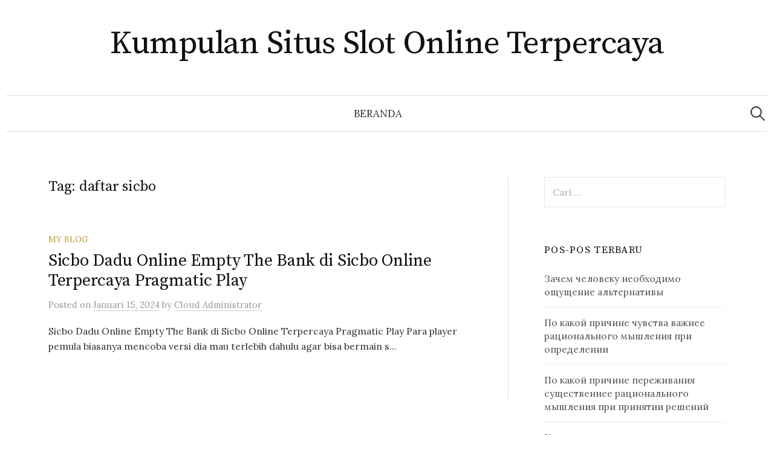

--- FILE ---
content_type: text/html; charset=UTF-8
request_url: https://dailydoselatinamerica.com/tag/daftar-sicbo/
body_size: 9743
content:
<!DOCTYPE html>
<html lang="id">
<head>
<meta charset="UTF-8">
<meta name="viewport" content="width=device-width, initial-scale=1">
<link rel="pingback" href="https://dailydoselatinamerica.com/xmlrpc.php">
<meta name='robots' content='index, follow, max-image-preview:large, max-snippet:-1, max-video-preview:-1' />

	<!-- This site is optimized with the Yoast SEO plugin v26.8 - https://yoast.com/product/yoast-seo-wordpress/ -->
	<title>daftar sicbo Archives - Kumpulan Situs Slot Online Terpercaya</title>
	<link rel="canonical" href="https://dailydoselatinamerica.com/tag/daftar-sicbo/" />
	<meta property="og:locale" content="id_ID" />
	<meta property="og:type" content="article" />
	<meta property="og:title" content="daftar sicbo Archives - Kumpulan Situs Slot Online Terpercaya" />
	<meta property="og:url" content="https://dailydoselatinamerica.com/tag/daftar-sicbo/" />
	<meta property="og:site_name" content="Kumpulan Situs Slot Online Terpercaya" />
	<meta name="twitter:card" content="summary_large_image" />
	<script type="application/ld+json" class="yoast-schema-graph">{"@context":"https://schema.org","@graph":[{"@type":"CollectionPage","@id":"https://dailydoselatinamerica.com/tag/daftar-sicbo/","url":"https://dailydoselatinamerica.com/tag/daftar-sicbo/","name":"daftar sicbo Archives - Kumpulan Situs Slot Online Terpercaya","isPartOf":{"@id":"https://dailydoselatinamerica.com/#website"},"breadcrumb":{"@id":"https://dailydoselatinamerica.com/tag/daftar-sicbo/#breadcrumb"},"inLanguage":"id"},{"@type":"BreadcrumbList","@id":"https://dailydoselatinamerica.com/tag/daftar-sicbo/#breadcrumb","itemListElement":[{"@type":"ListItem","position":1,"name":"Home","item":"https://dailydoselatinamerica.com/"},{"@type":"ListItem","position":2,"name":"daftar sicbo"}]},{"@type":"WebSite","@id":"https://dailydoselatinamerica.com/#website","url":"https://dailydoselatinamerica.com/","name":"Kumpulan Situs Slot Online Terpercaya","description":"","potentialAction":[{"@type":"SearchAction","target":{"@type":"EntryPoint","urlTemplate":"https://dailydoselatinamerica.com/?s={search_term_string}"},"query-input":{"@type":"PropertyValueSpecification","valueRequired":true,"valueName":"search_term_string"}}],"inLanguage":"id"}]}</script>
	<!-- / Yoast SEO plugin. -->


<link rel='dns-prefetch' href='//fonts.googleapis.com' />
<link rel="alternate" type="application/rss+xml" title="Kumpulan Situs Slot Online Terpercaya &raquo; Feed" href="https://dailydoselatinamerica.com/feed/" />
<link rel="alternate" type="application/rss+xml" title="Kumpulan Situs Slot Online Terpercaya &raquo; Umpan Komentar" href="https://dailydoselatinamerica.com/comments/feed/" />
<link rel="alternate" type="application/rss+xml" title="Kumpulan Situs Slot Online Terpercaya &raquo; daftar sicbo Umpan Tag" href="https://dailydoselatinamerica.com/tag/daftar-sicbo/feed/" />
<style id='wp-img-auto-sizes-contain-inline-css' type='text/css'>
img:is([sizes=auto i],[sizes^="auto," i]){contain-intrinsic-size:3000px 1500px}
/*# sourceURL=wp-img-auto-sizes-contain-inline-css */
</style>
<style id='wp-emoji-styles-inline-css' type='text/css'>

	img.wp-smiley, img.emoji {
		display: inline !important;
		border: none !important;
		box-shadow: none !important;
		height: 1em !important;
		width: 1em !important;
		margin: 0 0.07em !important;
		vertical-align: -0.1em !important;
		background: none !important;
		padding: 0 !important;
	}
/*# sourceURL=wp-emoji-styles-inline-css */
</style>
<style id='wp-block-library-inline-css' type='text/css'>
:root{--wp-block-synced-color:#7a00df;--wp-block-synced-color--rgb:122,0,223;--wp-bound-block-color:var(--wp-block-synced-color);--wp-editor-canvas-background:#ddd;--wp-admin-theme-color:#007cba;--wp-admin-theme-color--rgb:0,124,186;--wp-admin-theme-color-darker-10:#006ba1;--wp-admin-theme-color-darker-10--rgb:0,107,160.5;--wp-admin-theme-color-darker-20:#005a87;--wp-admin-theme-color-darker-20--rgb:0,90,135;--wp-admin-border-width-focus:2px}@media (min-resolution:192dpi){:root{--wp-admin-border-width-focus:1.5px}}.wp-element-button{cursor:pointer}:root .has-very-light-gray-background-color{background-color:#eee}:root .has-very-dark-gray-background-color{background-color:#313131}:root .has-very-light-gray-color{color:#eee}:root .has-very-dark-gray-color{color:#313131}:root .has-vivid-green-cyan-to-vivid-cyan-blue-gradient-background{background:linear-gradient(135deg,#00d084,#0693e3)}:root .has-purple-crush-gradient-background{background:linear-gradient(135deg,#34e2e4,#4721fb 50%,#ab1dfe)}:root .has-hazy-dawn-gradient-background{background:linear-gradient(135deg,#faaca8,#dad0ec)}:root .has-subdued-olive-gradient-background{background:linear-gradient(135deg,#fafae1,#67a671)}:root .has-atomic-cream-gradient-background{background:linear-gradient(135deg,#fdd79a,#004a59)}:root .has-nightshade-gradient-background{background:linear-gradient(135deg,#330968,#31cdcf)}:root .has-midnight-gradient-background{background:linear-gradient(135deg,#020381,#2874fc)}:root{--wp--preset--font-size--normal:16px;--wp--preset--font-size--huge:42px}.has-regular-font-size{font-size:1em}.has-larger-font-size{font-size:2.625em}.has-normal-font-size{font-size:var(--wp--preset--font-size--normal)}.has-huge-font-size{font-size:var(--wp--preset--font-size--huge)}.has-text-align-center{text-align:center}.has-text-align-left{text-align:left}.has-text-align-right{text-align:right}.has-fit-text{white-space:nowrap!important}#end-resizable-editor-section{display:none}.aligncenter{clear:both}.items-justified-left{justify-content:flex-start}.items-justified-center{justify-content:center}.items-justified-right{justify-content:flex-end}.items-justified-space-between{justify-content:space-between}.screen-reader-text{border:0;clip-path:inset(50%);height:1px;margin:-1px;overflow:hidden;padding:0;position:absolute;width:1px;word-wrap:normal!important}.screen-reader-text:focus{background-color:#ddd;clip-path:none;color:#444;display:block;font-size:1em;height:auto;left:5px;line-height:normal;padding:15px 23px 14px;text-decoration:none;top:5px;width:auto;z-index:100000}html :where(.has-border-color){border-style:solid}html :where([style*=border-top-color]){border-top-style:solid}html :where([style*=border-right-color]){border-right-style:solid}html :where([style*=border-bottom-color]){border-bottom-style:solid}html :where([style*=border-left-color]){border-left-style:solid}html :where([style*=border-width]){border-style:solid}html :where([style*=border-top-width]){border-top-style:solid}html :where([style*=border-right-width]){border-right-style:solid}html :where([style*=border-bottom-width]){border-bottom-style:solid}html :where([style*=border-left-width]){border-left-style:solid}html :where(img[class*=wp-image-]){height:auto;max-width:100%}:where(figure){margin:0 0 1em}html :where(.is-position-sticky){--wp-admin--admin-bar--position-offset:var(--wp-admin--admin-bar--height,0px)}@media screen and (max-width:600px){html :where(.is-position-sticky){--wp-admin--admin-bar--position-offset:0px}}

/*# sourceURL=wp-block-library-inline-css */
</style><style id='global-styles-inline-css' type='text/css'>
:root{--wp--preset--aspect-ratio--square: 1;--wp--preset--aspect-ratio--4-3: 4/3;--wp--preset--aspect-ratio--3-4: 3/4;--wp--preset--aspect-ratio--3-2: 3/2;--wp--preset--aspect-ratio--2-3: 2/3;--wp--preset--aspect-ratio--16-9: 16/9;--wp--preset--aspect-ratio--9-16: 9/16;--wp--preset--color--black: #000000;--wp--preset--color--cyan-bluish-gray: #abb8c3;--wp--preset--color--white: #ffffff;--wp--preset--color--pale-pink: #f78da7;--wp--preset--color--vivid-red: #cf2e2e;--wp--preset--color--luminous-vivid-orange: #ff6900;--wp--preset--color--luminous-vivid-amber: #fcb900;--wp--preset--color--light-green-cyan: #7bdcb5;--wp--preset--color--vivid-green-cyan: #00d084;--wp--preset--color--pale-cyan-blue: #8ed1fc;--wp--preset--color--vivid-cyan-blue: #0693e3;--wp--preset--color--vivid-purple: #9b51e0;--wp--preset--gradient--vivid-cyan-blue-to-vivid-purple: linear-gradient(135deg,rgb(6,147,227) 0%,rgb(155,81,224) 100%);--wp--preset--gradient--light-green-cyan-to-vivid-green-cyan: linear-gradient(135deg,rgb(122,220,180) 0%,rgb(0,208,130) 100%);--wp--preset--gradient--luminous-vivid-amber-to-luminous-vivid-orange: linear-gradient(135deg,rgb(252,185,0) 0%,rgb(255,105,0) 100%);--wp--preset--gradient--luminous-vivid-orange-to-vivid-red: linear-gradient(135deg,rgb(255,105,0) 0%,rgb(207,46,46) 100%);--wp--preset--gradient--very-light-gray-to-cyan-bluish-gray: linear-gradient(135deg,rgb(238,238,238) 0%,rgb(169,184,195) 100%);--wp--preset--gradient--cool-to-warm-spectrum: linear-gradient(135deg,rgb(74,234,220) 0%,rgb(151,120,209) 20%,rgb(207,42,186) 40%,rgb(238,44,130) 60%,rgb(251,105,98) 80%,rgb(254,248,76) 100%);--wp--preset--gradient--blush-light-purple: linear-gradient(135deg,rgb(255,206,236) 0%,rgb(152,150,240) 100%);--wp--preset--gradient--blush-bordeaux: linear-gradient(135deg,rgb(254,205,165) 0%,rgb(254,45,45) 50%,rgb(107,0,62) 100%);--wp--preset--gradient--luminous-dusk: linear-gradient(135deg,rgb(255,203,112) 0%,rgb(199,81,192) 50%,rgb(65,88,208) 100%);--wp--preset--gradient--pale-ocean: linear-gradient(135deg,rgb(255,245,203) 0%,rgb(182,227,212) 50%,rgb(51,167,181) 100%);--wp--preset--gradient--electric-grass: linear-gradient(135deg,rgb(202,248,128) 0%,rgb(113,206,126) 100%);--wp--preset--gradient--midnight: linear-gradient(135deg,rgb(2,3,129) 0%,rgb(40,116,252) 100%);--wp--preset--font-size--small: 13px;--wp--preset--font-size--medium: 20px;--wp--preset--font-size--large: 36px;--wp--preset--font-size--x-large: 42px;--wp--preset--spacing--20: 0.44rem;--wp--preset--spacing--30: 0.67rem;--wp--preset--spacing--40: 1rem;--wp--preset--spacing--50: 1.5rem;--wp--preset--spacing--60: 2.25rem;--wp--preset--spacing--70: 3.38rem;--wp--preset--spacing--80: 5.06rem;--wp--preset--shadow--natural: 6px 6px 9px rgba(0, 0, 0, 0.2);--wp--preset--shadow--deep: 12px 12px 50px rgba(0, 0, 0, 0.4);--wp--preset--shadow--sharp: 6px 6px 0px rgba(0, 0, 0, 0.2);--wp--preset--shadow--outlined: 6px 6px 0px -3px rgb(255, 255, 255), 6px 6px rgb(0, 0, 0);--wp--preset--shadow--crisp: 6px 6px 0px rgb(0, 0, 0);}:where(.is-layout-flex){gap: 0.5em;}:where(.is-layout-grid){gap: 0.5em;}body .is-layout-flex{display: flex;}.is-layout-flex{flex-wrap: wrap;align-items: center;}.is-layout-flex > :is(*, div){margin: 0;}body .is-layout-grid{display: grid;}.is-layout-grid > :is(*, div){margin: 0;}:where(.wp-block-columns.is-layout-flex){gap: 2em;}:where(.wp-block-columns.is-layout-grid){gap: 2em;}:where(.wp-block-post-template.is-layout-flex){gap: 1.25em;}:where(.wp-block-post-template.is-layout-grid){gap: 1.25em;}.has-black-color{color: var(--wp--preset--color--black) !important;}.has-cyan-bluish-gray-color{color: var(--wp--preset--color--cyan-bluish-gray) !important;}.has-white-color{color: var(--wp--preset--color--white) !important;}.has-pale-pink-color{color: var(--wp--preset--color--pale-pink) !important;}.has-vivid-red-color{color: var(--wp--preset--color--vivid-red) !important;}.has-luminous-vivid-orange-color{color: var(--wp--preset--color--luminous-vivid-orange) !important;}.has-luminous-vivid-amber-color{color: var(--wp--preset--color--luminous-vivid-amber) !important;}.has-light-green-cyan-color{color: var(--wp--preset--color--light-green-cyan) !important;}.has-vivid-green-cyan-color{color: var(--wp--preset--color--vivid-green-cyan) !important;}.has-pale-cyan-blue-color{color: var(--wp--preset--color--pale-cyan-blue) !important;}.has-vivid-cyan-blue-color{color: var(--wp--preset--color--vivid-cyan-blue) !important;}.has-vivid-purple-color{color: var(--wp--preset--color--vivid-purple) !important;}.has-black-background-color{background-color: var(--wp--preset--color--black) !important;}.has-cyan-bluish-gray-background-color{background-color: var(--wp--preset--color--cyan-bluish-gray) !important;}.has-white-background-color{background-color: var(--wp--preset--color--white) !important;}.has-pale-pink-background-color{background-color: var(--wp--preset--color--pale-pink) !important;}.has-vivid-red-background-color{background-color: var(--wp--preset--color--vivid-red) !important;}.has-luminous-vivid-orange-background-color{background-color: var(--wp--preset--color--luminous-vivid-orange) !important;}.has-luminous-vivid-amber-background-color{background-color: var(--wp--preset--color--luminous-vivid-amber) !important;}.has-light-green-cyan-background-color{background-color: var(--wp--preset--color--light-green-cyan) !important;}.has-vivid-green-cyan-background-color{background-color: var(--wp--preset--color--vivid-green-cyan) !important;}.has-pale-cyan-blue-background-color{background-color: var(--wp--preset--color--pale-cyan-blue) !important;}.has-vivid-cyan-blue-background-color{background-color: var(--wp--preset--color--vivid-cyan-blue) !important;}.has-vivid-purple-background-color{background-color: var(--wp--preset--color--vivid-purple) !important;}.has-black-border-color{border-color: var(--wp--preset--color--black) !important;}.has-cyan-bluish-gray-border-color{border-color: var(--wp--preset--color--cyan-bluish-gray) !important;}.has-white-border-color{border-color: var(--wp--preset--color--white) !important;}.has-pale-pink-border-color{border-color: var(--wp--preset--color--pale-pink) !important;}.has-vivid-red-border-color{border-color: var(--wp--preset--color--vivid-red) !important;}.has-luminous-vivid-orange-border-color{border-color: var(--wp--preset--color--luminous-vivid-orange) !important;}.has-luminous-vivid-amber-border-color{border-color: var(--wp--preset--color--luminous-vivid-amber) !important;}.has-light-green-cyan-border-color{border-color: var(--wp--preset--color--light-green-cyan) !important;}.has-vivid-green-cyan-border-color{border-color: var(--wp--preset--color--vivid-green-cyan) !important;}.has-pale-cyan-blue-border-color{border-color: var(--wp--preset--color--pale-cyan-blue) !important;}.has-vivid-cyan-blue-border-color{border-color: var(--wp--preset--color--vivid-cyan-blue) !important;}.has-vivid-purple-border-color{border-color: var(--wp--preset--color--vivid-purple) !important;}.has-vivid-cyan-blue-to-vivid-purple-gradient-background{background: var(--wp--preset--gradient--vivid-cyan-blue-to-vivid-purple) !important;}.has-light-green-cyan-to-vivid-green-cyan-gradient-background{background: var(--wp--preset--gradient--light-green-cyan-to-vivid-green-cyan) !important;}.has-luminous-vivid-amber-to-luminous-vivid-orange-gradient-background{background: var(--wp--preset--gradient--luminous-vivid-amber-to-luminous-vivid-orange) !important;}.has-luminous-vivid-orange-to-vivid-red-gradient-background{background: var(--wp--preset--gradient--luminous-vivid-orange-to-vivid-red) !important;}.has-very-light-gray-to-cyan-bluish-gray-gradient-background{background: var(--wp--preset--gradient--very-light-gray-to-cyan-bluish-gray) !important;}.has-cool-to-warm-spectrum-gradient-background{background: var(--wp--preset--gradient--cool-to-warm-spectrum) !important;}.has-blush-light-purple-gradient-background{background: var(--wp--preset--gradient--blush-light-purple) !important;}.has-blush-bordeaux-gradient-background{background: var(--wp--preset--gradient--blush-bordeaux) !important;}.has-luminous-dusk-gradient-background{background: var(--wp--preset--gradient--luminous-dusk) !important;}.has-pale-ocean-gradient-background{background: var(--wp--preset--gradient--pale-ocean) !important;}.has-electric-grass-gradient-background{background: var(--wp--preset--gradient--electric-grass) !important;}.has-midnight-gradient-background{background: var(--wp--preset--gradient--midnight) !important;}.has-small-font-size{font-size: var(--wp--preset--font-size--small) !important;}.has-medium-font-size{font-size: var(--wp--preset--font-size--medium) !important;}.has-large-font-size{font-size: var(--wp--preset--font-size--large) !important;}.has-x-large-font-size{font-size: var(--wp--preset--font-size--x-large) !important;}
/*# sourceURL=global-styles-inline-css */
</style>

<style id='classic-theme-styles-inline-css' type='text/css'>
/*! This file is auto-generated */
.wp-block-button__link{color:#fff;background-color:#32373c;border-radius:9999px;box-shadow:none;text-decoration:none;padding:calc(.667em + 2px) calc(1.333em + 2px);font-size:1.125em}.wp-block-file__button{background:#32373c;color:#fff;text-decoration:none}
/*# sourceURL=/wp-includes/css/classic-themes.min.css */
</style>
<link rel='stylesheet' id='pt-css-css' href='https://dailydoselatinamerica.com/wp-content/themes/graphy/style.css?ver=6.9' type='text/css' media='all' />
<link crossorigin="anonymous" rel='stylesheet' id='graphy-font-css' href='https://fonts.googleapis.com/css?family=Source+Serif+Pro%3A400%7CLora%3A400%2C400italic%2C700&#038;subset=latin%2Clatin-ext' type='text/css' media='all' />
<link rel='stylesheet' id='genericons-css' href='https://dailydoselatinamerica.com/wp-content/themes/graphy/genericons/genericons.css?ver=3.4.1' type='text/css' media='all' />
<link rel='stylesheet' id='normalize-css' href='https://dailydoselatinamerica.com/wp-content/themes/graphy/css/normalize.css?ver=4.1.1' type='text/css' media='all' />
<link rel='stylesheet' id='graphy-style-css' href='https://dailydoselatinamerica.com/wp-content/themes/graphy_child/style.css?ver=2.3.2' type='text/css' media='all' />
<script type="text/javascript" src="https://dailydoselatinamerica.com/wp-includes/js/jquery/jquery.min.js?ver=3.7.1" id="jquery-core-js"></script>
<script type="text/javascript" src="https://dailydoselatinamerica.com/wp-includes/js/jquery/jquery-migrate.min.js?ver=3.4.1" id="jquery-migrate-js"></script>
<link rel="https://api.w.org/" href="https://dailydoselatinamerica.com/wp-json/" /><link rel="alternate" title="JSON" type="application/json" href="https://dailydoselatinamerica.com/wp-json/wp/v2/tags/439" /><link rel="EditURI" type="application/rsd+xml" title="RSD" href="https://dailydoselatinamerica.com/xmlrpc.php?rsd" />
<meta name="generator" content="WordPress 6.9" />
	<style type="text/css">
		/* Colors */
				
			</style>
	<!-- There is no amphtml version available for this URL. --></head>

<body class="archive tag tag-daftar-sicbo tag-439 wp-theme-graphy wp-child-theme-graphy_child has-sidebar footer-0 has-avatars">
<div id="page" class="hfeed site">
	<a class="skip-link screen-reader-text" href="#content">Skip to content</a>

	<header id="masthead" class="site-header">

		<div class="site-branding">
					<div class="site-title"><a href="https://dailydoselatinamerica.com/" rel="home">Kumpulan Situs Slot Online Terpercaya</a></div>
						<div class="site-description"></div>
						</div><!-- .site-branding -->

				<nav id="site-navigation" class="main-navigation">
			<button class="menu-toggle"><span class="menu-text">Menu</span></button>
			<div class="menu"><ul>
<li ><a href="https://dailydoselatinamerica.com/">Beranda</a></li></ul></div>
						<form role="search" method="get" class="search-form" action="https://dailydoselatinamerica.com/">
				<label>
					<span class="screen-reader-text">Cari untuk:</span>
					<input type="search" class="search-field" placeholder="Cari &hellip;" value="" name="s" />
				</label>
				<input type="submit" class="search-submit" value="Cari" />
			</form>					</nav><!-- #site-navigation -->
		
		
	</header><!-- #masthead -->

	<div id="content" class="site-content">

	<section id="primary" class="content-area">
		<main id="main" class="site-main">

		
			<header class="page-header">
				<h1 class="page-title">Tag: <span>daftar sicbo</span></h1>			</header><!-- .page-header -->

						
				
<div class="post-list post-grid-list">
	<article id="post-1147" class="post-1147 post type-post status-publish format-standard hentry category-my-blog tag-daftar-sicbo tag-judi-sicbo tag-situs-sicbo">
				<div class="post-list-content">
			<header class="entry-header">
								<div class="cat-links"><a rel="category tag" href="https://dailydoselatinamerica.com/category/my-blog/" class="category category-2">My Blog</a></div><!-- .cat-links -->
				<h2 class="entry-title"><a href="https://dailydoselatinamerica.com/sicbo-dadu-online-empty-the-bank-di-sicbo-online-terpercaya-pragmatic-play/" rel="bookmark">Sicbo Dadu Online Empty The Bank di Sicbo Online Terpercaya Pragmatic Play</a></h2>
					<div class="entry-meta">
		Posted		<span class="posted-on">on		<a href="https://dailydoselatinamerica.com/sicbo-dadu-online-empty-the-bank-di-sicbo-online-terpercaya-pragmatic-play/" rel="bookmark"><time class="entry-date published updated" datetime="2024-01-15T22:54:01+07:00">Januari 15, 2024</time></a>		</span>
		<span class="byline">by			<span class="author vcard">
				<a class="url fn n" href="https://dailydoselatinamerica.com/author/administrator-cloud/" title="View all posts by Cloud Administrator"><span class="author-name">Cloud Administrator</span></a>
			</span>
		</span>
			</div><!-- .entry-meta -->
				</header><!-- .entry-header -->
			<div class="entry-summary">
				<p>Sicbo Dadu Online Empty The Bank di Sicbo Online Terpercaya Pragmatic Play Para player pemula biasanya mencoba versi dia mau terlebih dahulu agar bisa bermain s...</p>
			</div><!-- .entry-summary -->
		</div><!-- .post-list-content -->
	</article><!-- #post-## -->
</div><!-- .post-list -->
			
			
		
		</main><!-- #main -->
	</section><!-- #primary -->


<div id="secondary" class="sidebar-area" role="complementary">
		<div class="normal-sidebar widget-area">
		<aside id="search-3" class="widget widget_search"><form role="search" method="get" class="search-form" action="https://dailydoselatinamerica.com/">
				<label>
					<span class="screen-reader-text">Cari untuk:</span>
					<input type="search" class="search-field" placeholder="Cari &hellip;" value="" name="s" />
				</label>
				<input type="submit" class="search-submit" value="Cari" />
			</form></aside>
		<aside id="recent-posts-3" class="widget widget_recent_entries">
		<h2 class="widget-title">Pos-pos Terbaru</h2>
		<ul>
											<li>
					<a href="https://dailydoselatinamerica.com/zachem-cheloveku-neobhodimo-oschuschenie-alternativy/">Зачем человеку необходимо ощущение альтернативы</a>
									</li>
											<li>
					<a href="https://dailydoselatinamerica.com/po-kakoj-prichine-chuvstva-vazhnee-ratsionalnogo-myshlenija-pri-opredelenii/">По какой причине чувства важнее рационального мышления при определении</a>
									</li>
											<li>
					<a href="https://dailydoselatinamerica.com/po-kakoj-prichine-perezhivanija-suschestvennee-ratsionalnogo-myshlenija-pri-prinjatii-reshenij/">По какой причине переживания существеннее рационального мышления при принятии решений</a>
									</li>
											<li>
					<a href="https://dailydoselatinamerica.com/kak-predvkushenie-rezultata-zapuskaet-myslennye-obrazy/">Как предвкушение результата запускает мысленные образы</a>
									</li>
											<li>
					<a href="https://dailydoselatinamerica.com/pochemu-predvkushenie-ishoda-aktiviruet-voobrazhenie/">Почему предвкушение исхода активирует воображение</a>
									</li>
					</ul>

		</aside><aside id="custom_html-3" class="widget_text widget widget_custom_html"><h2 class="widget-title">Iklan</h2><div class="textwidget custom-html-widget"></div></aside><aside id="custom_html-2" class="widget_text widget widget_custom_html"><h2 class="widget-title">Info Kumpulan Judi Online</h2><div class="textwidget custom-html-widget"></div></aside><aside id="search-2" class="widget widget_search"><form role="search" method="get" class="search-form" action="https://dailydoselatinamerica.com/">
				<label>
					<span class="screen-reader-text">Cari untuk:</span>
					<input type="search" class="search-field" placeholder="Cari &hellip;" value="" name="s" />
				</label>
				<input type="submit" class="search-submit" value="Cari" />
			</form></aside><aside id="categories-2" class="widget widget_categories"><h2 class="widget-title">Kategori</h2>
			<ul>
					<li class="cat-item cat-item-809"><a href="https://dailydoselatinamerica.com/category/blog/">Blog</a>
</li>
	<li class="cat-item cat-item-810"><a href="https://dailydoselatinamerica.com/category/bonus-new-member/">Bonus New Member</a>
</li>
	<li class="cat-item cat-item-5"><a href="https://dailydoselatinamerica.com/category/deposit-judi-via-pulsa/">Deposit Judi via Pulsa</a>
</li>
	<li class="cat-item cat-item-3"><a href="https://dailydoselatinamerica.com/category/game-online-slot/">Game Online Slot</a>
</li>
	<li class="cat-item cat-item-822"><a href="https://dailydoselatinamerica.com/category/games/">games</a>
</li>
	<li class="cat-item cat-item-666"><a href="https://dailydoselatinamerica.com/category/gates-of-olympus/">Gates Of Olympus</a>
</li>
	<li class="cat-item cat-item-19"><a href="https://dailydoselatinamerica.com/category/jker-gaming-online/">Jker Gaming Online</a>
</li>
	<li class="cat-item cat-item-4"><a href="https://dailydoselatinamerica.com/category/joker-online/">Joker Online</a>
</li>
	<li class="cat-item cat-item-821"><a href="https://dailydoselatinamerica.com/category/lk/">lk</a>
</li>
	<li class="cat-item cat-item-2"><a href="https://dailydoselatinamerica.com/category/my-blog/">My Blog</a>
</li>
	<li class="cat-item cat-item-807"><a href="https://dailydoselatinamerica.com/category/new-2/">NEW</a>
</li>
	<li class="cat-item cat-item-16"><a href="https://dailydoselatinamerica.com/category/one-stop-betting/">One Stop Betting</a>
</li>
	<li class="cat-item cat-item-815"><a href="https://dailydoselatinamerica.com/category/post/">Post</a>
</li>
	<li class="cat-item cat-item-323"><a href="https://dailydoselatinamerica.com/category/radiumplay/">RADIUMPLAY</a>
</li>
	<li class="cat-item cat-item-365"><a href="https://dailydoselatinamerica.com/category/sbobet/">sbobet</a>
</li>
	<li class="cat-item cat-item-367"><a href="https://dailydoselatinamerica.com/category/slot/">slot</a>
</li>
	<li class="cat-item cat-item-703"><a href="https://dailydoselatinamerica.com/category/slot-bet-100/">slot bet 100</a>
</li>
	<li class="cat-item cat-item-705"><a href="https://dailydoselatinamerica.com/category/slot-gacor/">slot gacor</a>
</li>
	<li class="cat-item cat-item-816"><a href="https://dailydoselatinamerica.com/category/slot-gacor-premium/">slot gacor premium</a>
</li>
	<li class="cat-item cat-item-287"><a href="https://dailydoselatinamerica.com/category/slot-nexus/">slot nexus</a>
</li>
	<li class="cat-item cat-item-15"><a href="https://dailydoselatinamerica.com/category/slot-online/">Slot Online</a>
</li>
	<li class="cat-item cat-item-744"><a href="https://dailydoselatinamerica.com/category/slot777/">slot777</a>
</li>
	<li class="cat-item cat-item-707"><a href="https://dailydoselatinamerica.com/category/starlight-princess/">starlight princess</a>
</li>
	<li class="cat-item cat-item-1"><a href="https://dailydoselatinamerica.com/category/uncategorized/">Uncategorized</a>
</li>
			</ul>

			</aside>
		<aside id="recent-posts-2" class="widget widget_recent_entries">
		<h2 class="widget-title">Pos-pos Terbaru</h2>
		<ul>
											<li>
					<a href="https://dailydoselatinamerica.com/zachem-cheloveku-neobhodimo-oschuschenie-alternativy/">Зачем человеку необходимо ощущение альтернативы</a>
									</li>
											<li>
					<a href="https://dailydoselatinamerica.com/po-kakoj-prichine-chuvstva-vazhnee-ratsionalnogo-myshlenija-pri-opredelenii/">По какой причине чувства важнее рационального мышления при определении</a>
									</li>
											<li>
					<a href="https://dailydoselatinamerica.com/po-kakoj-prichine-perezhivanija-suschestvennee-ratsionalnogo-myshlenija-pri-prinjatii-reshenij/">По какой причине переживания существеннее рационального мышления при принятии решений</a>
									</li>
											<li>
					<a href="https://dailydoselatinamerica.com/kak-predvkushenie-rezultata-zapuskaet-myslennye-obrazy/">Как предвкушение результата запускает мысленные образы</a>
									</li>
											<li>
					<a href="https://dailydoselatinamerica.com/pochemu-predvkushenie-ishoda-aktiviruet-voobrazhenie/">Почему предвкушение исхода активирует воображение</a>
									</li>
					</ul>

		</aside><aside id="tag_cloud-2" class="widget widget_tag_cloud"><h2 class="widget-title">Tag</h2><div class="tagcloud"><a href="https://dailydoselatinamerica.com/tag/agen-judi-online/" class="tag-cloud-link tag-link-227 tag-link-position-1" style="font-size: 8.5773195876289pt;" aria-label="agen judi online (10 item)">agen judi online</a>
<a href="https://dailydoselatinamerica.com/tag/bonus-new-member/" class="tag-cloud-link tag-link-104 tag-link-position-2" style="font-size: 13.19587628866pt;" aria-label="Bonus New Member (22 item)">Bonus New Member</a>
<a href="https://dailydoselatinamerica.com/tag/bonus-new-member-100/" class="tag-cloud-link tag-link-103 tag-link-position-3" style="font-size: 8.5773195876289pt;" aria-label="bonus New member 100 (10 item)">bonus New member 100</a>
<a href="https://dailydoselatinamerica.com/tag/daftar-sbobet/" class="tag-cloud-link tag-link-223 tag-link-position-4" style="font-size: 9.5876288659794pt;" aria-label="daftar sbobet (12 item)">daftar sbobet</a>
<a href="https://dailydoselatinamerica.com/tag/gadunslot/" class="tag-cloud-link tag-link-733 tag-link-position-5" style="font-size: 8pt;" aria-label="gadunslot (9 item)">gadunslot</a>
<a href="https://dailydoselatinamerica.com/tag/joker123/" class="tag-cloud-link tag-link-228 tag-link-position-6" style="font-size: 9.1546391752577pt;" aria-label="joker123 (11 item)">joker123</a>
<a href="https://dailydoselatinamerica.com/tag/judi-bola/" class="tag-cloud-link tag-link-272 tag-link-position-7" style="font-size: 11.752577319588pt;" aria-label="judi bola (17 item)">judi bola</a>
<a href="https://dailydoselatinamerica.com/tag/judi-online/" class="tag-cloud-link tag-link-17 tag-link-position-8" style="font-size: 14.494845360825pt;" aria-label="judi online (27 item)">judi online</a>
<a href="https://dailydoselatinamerica.com/tag/judi-slot-online/" class="tag-cloud-link tag-link-14 tag-link-position-9" style="font-size: 10.886597938144pt;" aria-label="Judi Slot Online (15 item)">Judi Slot Online</a>
<a href="https://dailydoselatinamerica.com/tag/link-slot-gacor/" class="tag-cloud-link tag-link-48 tag-link-position-10" style="font-size: 12.329896907216pt;" aria-label="link slot gacor (19 item)">link slot gacor</a>
<a href="https://dailydoselatinamerica.com/tag/mahjong-slot/" class="tag-cloud-link tag-link-234 tag-link-position-11" style="font-size: 10.164948453608pt;" aria-label="mahjong slot (13 item)">mahjong slot</a>
<a href="https://dailydoselatinamerica.com/tag/mahjong-ways/" class="tag-cloud-link tag-link-383 tag-link-position-12" style="font-size: 8pt;" aria-label="mahjong ways (9 item)">mahjong ways</a>
<a href="https://dailydoselatinamerica.com/tag/mahjong-ways-2/" class="tag-cloud-link tag-link-461 tag-link-position-13" style="font-size: 8pt;" aria-label="mahjong ways 2 (9 item)">mahjong ways 2</a>
<a href="https://dailydoselatinamerica.com/tag/olympus-1000/" class="tag-cloud-link tag-link-539 tag-link-position-14" style="font-size: 9.5876288659794pt;" aria-label="olympus 1000 (12 item)">olympus 1000</a>
<a href="https://dailydoselatinamerica.com/tag/pragmatic-play/" class="tag-cloud-link tag-link-315 tag-link-position-15" style="font-size: 9.5876288659794pt;" aria-label="pragmatic play (12 item)">pragmatic play</a>
<a href="https://dailydoselatinamerica.com/tag/sbobet/" class="tag-cloud-link tag-link-143 tag-link-position-16" style="font-size: 16.082474226804pt;" aria-label="sbobet (35 item)">sbobet</a>
<a href="https://dailydoselatinamerica.com/tag/sbobet88/" class="tag-cloud-link tag-link-185 tag-link-position-17" style="font-size: 13.19587628866pt;" aria-label="sbobet88 (22 item)">sbobet88</a>
<a href="https://dailydoselatinamerica.com/tag/situs-judi-bola/" class="tag-cloud-link tag-link-271 tag-link-position-18" style="font-size: 11.319587628866pt;" aria-label="situs judi bola (16 item)">situs judi bola</a>
<a href="https://dailydoselatinamerica.com/tag/situs-slot/" class="tag-cloud-link tag-link-318 tag-link-position-19" style="font-size: 12.618556701031pt;" aria-label="situs slot (20 item)">situs slot</a>
<a href="https://dailydoselatinamerica.com/tag/situs-slot-gacor/" class="tag-cloud-link tag-link-39 tag-link-position-20" style="font-size: 14.927835051546pt;" aria-label="Situs Slot Gacor (29 item)">Situs Slot Gacor</a>
<a href="https://dailydoselatinamerica.com/tag/slot/" class="tag-cloud-link tag-link-47 tag-link-position-21" style="font-size: 21.134020618557pt;" aria-label="slot (80 item)">slot</a>
<a href="https://dailydoselatinamerica.com/tag/slot777/" class="tag-cloud-link tag-link-351 tag-link-position-22" style="font-size: 13.19587628866pt;" aria-label="slot777 (22 item)">slot777</a>
<a href="https://dailydoselatinamerica.com/tag/slot-777/" class="tag-cloud-link tag-link-273 tag-link-position-23" style="font-size: 9.5876288659794pt;" aria-label="slot 777 (12 item)">slot 777</a>
<a href="https://dailydoselatinamerica.com/tag/slot-bet-100/" class="tag-cloud-link tag-link-253 tag-link-position-24" style="font-size: 10.886597938144pt;" aria-label="Slot Bet 100 (15 item)">Slot Bet 100</a>
<a href="https://dailydoselatinamerica.com/tag/slot-bet-200/" class="tag-cloud-link tag-link-254 tag-link-position-25" style="font-size: 8.5773195876289pt;" aria-label="Slot Bet 200 (10 item)">Slot Bet 200</a>
<a href="https://dailydoselatinamerica.com/tag/slot-bet-kecil/" class="tag-cloud-link tag-link-352 tag-link-position-26" style="font-size: 12.041237113402pt;" aria-label="slot bet kecil (18 item)">slot bet kecil</a>
<a href="https://dailydoselatinamerica.com/tag/slot-bonus/" class="tag-cloud-link tag-link-46 tag-link-position-27" style="font-size: 10.886597938144pt;" aria-label="slot bonus (15 item)">slot bonus</a>
<a href="https://dailydoselatinamerica.com/tag/slot-bonus-new-member/" class="tag-cloud-link tag-link-97 tag-link-position-28" style="font-size: 9.1546391752577pt;" aria-label="Slot Bonus new member (11 item)">Slot Bonus new member</a>
<a href="https://dailydoselatinamerica.com/tag/slot-deposit-10-ribu/" class="tag-cloud-link tag-link-392 tag-link-position-29" style="font-size: 9.1546391752577pt;" aria-label="slot deposit 10 ribu (11 item)">slot deposit 10 ribu</a>
<a href="https://dailydoselatinamerica.com/tag/slot-gacor/" class="tag-cloud-link tag-link-38 tag-link-position-30" style="font-size: 21.711340206186pt;" aria-label="Slot Gacor (89 item)">Slot Gacor</a>
<a href="https://dailydoselatinamerica.com/tag/slot-gacor-777/" class="tag-cloud-link tag-link-374 tag-link-position-31" style="font-size: 8.5773195876289pt;" aria-label="slot gacor 777 (10 item)">slot gacor 777</a>
<a href="https://dailydoselatinamerica.com/tag/slot-gacor-gampang-menang/" class="tag-cloud-link tag-link-43 tag-link-position-32" style="font-size: 14.20618556701pt;" aria-label="slot gacor gampang menang (26 item)">slot gacor gampang menang</a>
<a href="https://dailydoselatinamerica.com/tag/slot-gacor-hari-ini/" class="tag-cloud-link tag-link-58 tag-link-position-33" style="font-size: 14.20618556701pt;" aria-label="Slot Gacor Hari ini (26 item)">Slot Gacor Hari ini</a>
<a href="https://dailydoselatinamerica.com/tag/slot-gacor-maxwin/" class="tag-cloud-link tag-link-55 tag-link-position-34" style="font-size: 10.886597938144pt;" aria-label="Slot gacor maxwin (15 item)">Slot gacor maxwin</a>
<a href="https://dailydoselatinamerica.com/tag/slot-gacor-mudah-menang/" class="tag-cloud-link tag-link-57 tag-link-position-35" style="font-size: 8pt;" aria-label="slot gacor mudah menang (9 item)">slot gacor mudah menang</a>
<a href="https://dailydoselatinamerica.com/tag/slot-mahjong/" class="tag-cloud-link tag-link-382 tag-link-position-36" style="font-size: 9.5876288659794pt;" aria-label="slot mahjong (12 item)">slot mahjong</a>
<a href="https://dailydoselatinamerica.com/tag/slot-online/" class="tag-cloud-link tag-link-12 tag-link-position-37" style="font-size: 22pt;" aria-label="Slot Online (93 item)">Slot Online</a>
<a href="https://dailydoselatinamerica.com/tag/slot-server-thailand/" class="tag-cloud-link tag-link-250 tag-link-position-38" style="font-size: 8.5773195876289pt;" aria-label="slot server thailand (10 item)">slot server thailand</a>
<a href="https://dailydoselatinamerica.com/tag/slot-spaceman/" class="tag-cloud-link tag-link-460 tag-link-position-39" style="font-size: 12.907216494845pt;" aria-label="Slot Spaceman (21 item)">Slot Spaceman</a>
<a href="https://dailydoselatinamerica.com/tag/slot-terbaru/" class="tag-cloud-link tag-link-37 tag-link-position-40" style="font-size: 12.329896907216pt;" aria-label="Slot terbaru (19 item)">Slot terbaru</a>
<a href="https://dailydoselatinamerica.com/tag/slot-thailand/" class="tag-cloud-link tag-link-249 tag-link-position-41" style="font-size: 12.618556701031pt;" aria-label="slot thailand (20 item)">slot thailand</a>
<a href="https://dailydoselatinamerica.com/tag/spaceman/" class="tag-cloud-link tag-link-457 tag-link-position-42" style="font-size: 14.20618556701pt;" aria-label="Spaceman (26 item)">Spaceman</a>
<a href="https://dailydoselatinamerica.com/tag/spaceman-pragmatic/" class="tag-cloud-link tag-link-499 tag-link-position-43" style="font-size: 8.5773195876289pt;" aria-label="spaceman pragmatic (10 item)">spaceman pragmatic</a>
<a href="https://dailydoselatinamerica.com/tag/spaceman-slot/" class="tag-cloud-link tag-link-458 tag-link-position-44" style="font-size: 14.639175257732pt;" aria-label="Spaceman Slot (28 item)">Spaceman Slot</a>
<a href="https://dailydoselatinamerica.com/tag/togel/" class="tag-cloud-link tag-link-144 tag-link-position-45" style="font-size: 10.164948453608pt;" aria-label="togel (13 item)">togel</a></div>
</aside>	</div><!-- .normal-sidebar -->
	</div><!-- #secondary -->

	</div><!-- #content -->

	<footer id="colophon" class="site-footer">

		
		<div class="site-bottom">

			<div class="site-info">
				<div class="site-copyright">
					&copy; 2026 <a href="https://dailydoselatinamerica.com/" rel="home">Kumpulan Situs Slot Online Terpercaya</a>
				</div><!-- .site-copyright -->
				<div class="site-credit">
					Powered by <a href="https://wordpress.org/">WordPress</a>				<span class="site-credit-sep"> | </span>
					Theme: <a href="http://themegraphy.com/wordpress-themes/graphy/">Graphy</a> by Themegraphy				</div><!-- .site-credit -->
			</div><!-- .site-info -->

		</div><!-- .site-bottom -->

	</footer><!-- #colophon -->
</div><!-- #page -->

<script type="speculationrules">
{"prefetch":[{"source":"document","where":{"and":[{"href_matches":"/*"},{"not":{"href_matches":["/wp-*.php","/wp-admin/*","/wp-content/uploads/*","/wp-content/*","/wp-content/plugins/*","/wp-content/themes/graphy_child/*","/wp-content/themes/graphy/*","/*\\?(.+)"]}},{"not":{"selector_matches":"a[rel~=\"nofollow\"]"}},{"not":{"selector_matches":".no-prefetch, .no-prefetch a"}}]},"eagerness":"conservative"}]}
</script>
<script type="text/javascript" src="https://dailydoselatinamerica.com/wp-content/themes/graphy/js/jquery.fitvids.js?ver=1.1" id="fitvids-js"></script>
<script type="text/javascript" src="https://dailydoselatinamerica.com/wp-content/themes/graphy/js/skip-link-focus-fix.js?ver=20160525" id="graphy-skip-link-focus-fix-js"></script>
<script type="text/javascript" src="https://dailydoselatinamerica.com/wp-content/themes/graphy/js/navigation.js?ver=20160525" id="graphy-navigation-js"></script>
<script type="text/javascript" src="https://dailydoselatinamerica.com/wp-content/themes/graphy/js/doubletaptogo.min.js?ver=1.0.0" id="double-tap-to-go-js"></script>
<script type="text/javascript" src="https://dailydoselatinamerica.com/wp-content/themes/graphy/js/functions.js?ver=20160822" id="graphy-functions-js"></script>
<script id="wp-emoji-settings" type="application/json">
{"baseUrl":"https://s.w.org/images/core/emoji/17.0.2/72x72/","ext":".png","svgUrl":"https://s.w.org/images/core/emoji/17.0.2/svg/","svgExt":".svg","source":{"concatemoji":"https://dailydoselatinamerica.com/wp-includes/js/wp-emoji-release.min.js?ver=6.9"}}
</script>
<script type="module">
/* <![CDATA[ */
/*! This file is auto-generated */
const a=JSON.parse(document.getElementById("wp-emoji-settings").textContent),o=(window._wpemojiSettings=a,"wpEmojiSettingsSupports"),s=["flag","emoji"];function i(e){try{var t={supportTests:e,timestamp:(new Date).valueOf()};sessionStorage.setItem(o,JSON.stringify(t))}catch(e){}}function c(e,t,n){e.clearRect(0,0,e.canvas.width,e.canvas.height),e.fillText(t,0,0);t=new Uint32Array(e.getImageData(0,0,e.canvas.width,e.canvas.height).data);e.clearRect(0,0,e.canvas.width,e.canvas.height),e.fillText(n,0,0);const a=new Uint32Array(e.getImageData(0,0,e.canvas.width,e.canvas.height).data);return t.every((e,t)=>e===a[t])}function p(e,t){e.clearRect(0,0,e.canvas.width,e.canvas.height),e.fillText(t,0,0);var n=e.getImageData(16,16,1,1);for(let e=0;e<n.data.length;e++)if(0!==n.data[e])return!1;return!0}function u(e,t,n,a){switch(t){case"flag":return n(e,"\ud83c\udff3\ufe0f\u200d\u26a7\ufe0f","\ud83c\udff3\ufe0f\u200b\u26a7\ufe0f")?!1:!n(e,"\ud83c\udde8\ud83c\uddf6","\ud83c\udde8\u200b\ud83c\uddf6")&&!n(e,"\ud83c\udff4\udb40\udc67\udb40\udc62\udb40\udc65\udb40\udc6e\udb40\udc67\udb40\udc7f","\ud83c\udff4\u200b\udb40\udc67\u200b\udb40\udc62\u200b\udb40\udc65\u200b\udb40\udc6e\u200b\udb40\udc67\u200b\udb40\udc7f");case"emoji":return!a(e,"\ud83e\u1fac8")}return!1}function f(e,t,n,a){let r;const o=(r="undefined"!=typeof WorkerGlobalScope&&self instanceof WorkerGlobalScope?new OffscreenCanvas(300,150):document.createElement("canvas")).getContext("2d",{willReadFrequently:!0}),s=(o.textBaseline="top",o.font="600 32px Arial",{});return e.forEach(e=>{s[e]=t(o,e,n,a)}),s}function r(e){var t=document.createElement("script");t.src=e,t.defer=!0,document.head.appendChild(t)}a.supports={everything:!0,everythingExceptFlag:!0},new Promise(t=>{let n=function(){try{var e=JSON.parse(sessionStorage.getItem(o));if("object"==typeof e&&"number"==typeof e.timestamp&&(new Date).valueOf()<e.timestamp+604800&&"object"==typeof e.supportTests)return e.supportTests}catch(e){}return null}();if(!n){if("undefined"!=typeof Worker&&"undefined"!=typeof OffscreenCanvas&&"undefined"!=typeof URL&&URL.createObjectURL&&"undefined"!=typeof Blob)try{var e="postMessage("+f.toString()+"("+[JSON.stringify(s),u.toString(),c.toString(),p.toString()].join(",")+"));",a=new Blob([e],{type:"text/javascript"});const r=new Worker(URL.createObjectURL(a),{name:"wpTestEmojiSupports"});return void(r.onmessage=e=>{i(n=e.data),r.terminate(),t(n)})}catch(e){}i(n=f(s,u,c,p))}t(n)}).then(e=>{for(const n in e)a.supports[n]=e[n],a.supports.everything=a.supports.everything&&a.supports[n],"flag"!==n&&(a.supports.everythingExceptFlag=a.supports.everythingExceptFlag&&a.supports[n]);var t;a.supports.everythingExceptFlag=a.supports.everythingExceptFlag&&!a.supports.flag,a.supports.everything||((t=a.source||{}).concatemoji?r(t.concatemoji):t.wpemoji&&t.twemoji&&(r(t.twemoji),r(t.wpemoji)))});
//# sourceURL=https://dailydoselatinamerica.com/wp-includes/js/wp-emoji-loader.min.js
/* ]]> */
</script>

</body>
</html>
